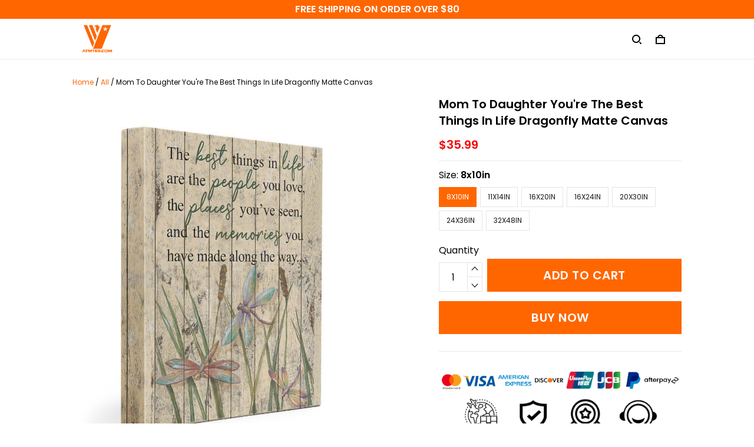

--- FILE ---
content_type: application/javascript
request_url: https://cdn.thesitebase.net/next/app/36226/assets/Product.CX2bkilP.js
body_size: 1703
content:
import{t as M,r as f,a as l,A as ca,w as q,N as r,e as va,a4 as da,aH as fa,cd as pa,z as ma,bh as ya,bi as L,bo as wa,bp as ga,aY as Pa,j as ha,a0 as Ca,ai as ba,a1 as Ia,am as Va,an as $a,ao as Oa}from"./app.js";import{b as E,c as Ta,d as ka,g as Ba,a as Aa}from"./product.DGmf4aRT.js";import{u as Sa,a as _a}from"./meta.DLCeIC35.js";const xa=(e,t)=>{var j;const{useProduct:c,useCart:v,useDiscount:h,$shop:B,$cart:p,$logger:A,$resolveRoute:C}=M(),{isPreviewPersonalize:S}=c(),{addCartItems:b,errors:I}=v(),{getCheckoutRoute:d}=h(),{onBeforeSetVariantId:_=r,onAfterSetVariantId:x=r,onBeforeSetOption:z=r,onAfterSetOption:N=r,onBeforeSetQuantity:V=r,onAfterSetQuantity:Y=r,onBeforeAddToCart:G=r,onAfterAddToCart:J=r,onBeforeBuyNow:X=r,onAfterBuyNow:Z=r,onVariantChange:aa=r}=t,n=f(((j=t.variantId)==null?void 0:j.value)||0),m=f(1),$=f(!1),O=f(!1),y=f([]),w=f(void 0),D=l(()=>n.value?E(e.value,n.value):w.value),F=l(()=>!n.value),H=l(()=>{var a;return F.value?!1:!((a=D.value)!=null&&a.available)}),R=l(()=>n.value?Ta(e.value,n.value):y.value),o=l(()=>({variantId:n.value,quantity:m.value,isAddingToCart:$.value,isBuyingNow:O.value,unavailableCurrentOption:y.value,fallbackVariant:w.value,variant:D.value,isVariantUnavailable:F.value,isVariantSoldOut:H.value,currentOption:R.value})),K=async a=>{await V(a,o.value)!==!1&&(m.value=a,await Y(a,o.value))},ea=async a=>{await _(a,o.value)!==!1&&(n.value=a,await x(a,o.value))},ta=async a=>{if(await z(a,o.value)===!1)return;const i=Number(a.id),u=e.value.options.findIndex(({values:P})=>P.some(({id:ia})=>ia===i));if(u<0)return;const T=[...R.value],k=e.value.options[u].values.find(({id:P})=>P===a.id);T[u].value=k;const g=ka(e.value,T);g?(w.value=va({},g),y.value=[],n.value=g.id):(y.value=T,n.value=0),await N(a,o.value)},na=(a,s)=>Q("add-to-cart",a,s),sa=a=>Q("buy-now",a),Q=async(a,s,i)=>{if(S.value)return;const u=a==="add-to-cart";if((u?await G(s,o.value):await X(s,o.value))===!1)return;const k=u?$:O;k.value=!0;const g={cartItems:[{variant_id:Number(n.value),qty:m.value,properties:s||[],metadata:i}],from:a,options:{ignoreCartSettings:!u}};if(await b(g),k.value=!1,!I.addCartItems)if(K(1),u)await J(s,o.value);else{await Z(s,o.value);const P={token:p.value.token,checkoutToken:p.value.checkoutToken};window.open(C(d(P)).href,"_self")}},U=l(()=>{var i;let a;const s={};if((i=e.value)!=null&&i.description){try{const u=RegExp('<div locale="([a-zA-z-]+)">(.*?)<\\/div>',"gm");for(;(a=u.exec(e.value.description))!==null;)a&&a[1]&&a[2]&&(s[a[1]]=a[2])}catch(u){A.error("Parse locales error","product",u)}if(ca(s))return{default:e.value.description}}return s}),ua=l(()=>U.value[B.value.locale.code]||U.value.default||""),oa=()=>{var s,i,u;let a;if((s=t.variantId)!=null&&s.value&&(a=E(e.value,(i=t.variantId)==null?void 0:i.value),a)){n.value=(u=t.variantId)==null?void 0:u.value;return}if(a=Ba(e.value),a){n.value=a.id;return}a=Aa(e.value),a&&(n.value=a.id)},ra=()=>{w.value=E(e.value,n.value)||e.value.variants[0]},W=()=>{oa(),ra()},la=()=>{n.value=0,m.value=1,$.value=!1,O.value=!1,y.value=[],w.value=void 0};return W(),q(()=>e.value.id,()=>{la(),W()}),q(n,()=>{aa(o.value)}),{variantId:n,variant:D,isVariantUnavailable:F,isVariantSoldOut:H,quantity:m,currentOption:R,description:ua,isAddingToCart:$,isBuyingNow:O,setVariantId:ea,setQuantity:K,setOption:ta,addToCart:na,buyNow:sa}},za=da({name:"Product",setup(){const e=fa(),{product:t,isPreviewPersonalize:c}=pa(),{$tracking:v,$isPreview:h,$moneyWithoutCurrencySymbol:B,$resizeImage:p}=M(),A=ma(),C=l(()=>t.value.template||"default"),{sections:S}=ya(L.Product,C),b=l(()=>t.value.meta_title||t.value.title),I=l(()=>{const d={product:t.value,sections:S.value,cartFormKey:"default",pageData:{product:t.value,title:t.value.title,template:C.value}};return c.value&&(d.key=t.value.id),d});{const d=wa(),{variant:_,quantity:x,currentOption:z}=xa(t,{});q(()=>e.params.handle,()=>{var V;h.value||(d.onContext({type:ga.Product,payload:{id:(V=I.value.product)==null?void 0:V.id}}),v.viewProduct({...t.value,variant:_,quantity:x.value,option:z.value}))},{immediate:!0}),Sa(b);const N={title:b.value,url:"https://".concat(A.state.host,"/products/").concat(t.value.handle)};_a(N)}return{props:I}},async asyncData({store:e,route:t}){const c=t.params.handle;await e.dispatch("product/".concat(Pa.FETCH),{handle:c});const v=e.state.product.product.template;await e.dispatch("shopTheme/".concat(ha.FETCH),{handle:L.Product,template:v})}});function Na(e,t,c,v,h,B){const p=ba("PageProduct");return Ia(),Va(p,$a(Oa(e.props)),null,16)}const Ea=Ca(za,[["render",Na]]);export{Ea as default};


--- FILE ---
content_type: application/javascript
request_url: https://widgets.tommey.store/js/countdown_init.js
body_size: 1884
content:
(function () {
    var m = document.querySelectorAll(".countdown-timer"),
        a = "countdown-active",
        e,
        c,
        n,
        j,
        d,
        l;
    n = window.addEventListener ? "addEventListener" : "attachEvent";
    j = window[n];
    d = n == "attachEvent" ? "onmessage" : "message";
    for (e = 0; e < m.length; e++) {
        h(m[e]);
    }
    function k(o, i) {
        if (o == 0) {
            return Math.floor(Math.random() * i + 0);
        } else {
            return Math.floor(Math.random() * (i - o + 1)) + o;
        }
    }
    function b(o) {
        var i;
        if (o.indexOf("//") > -1) {
            i = o.split("/")[2];
        } else {
            i = o.split("/")[0];
        }
        i = i.split(":")[0];
        i = i.split("?")[0];
        return i;
    }
    function h(z) {
        var p = "",
            q = "",
            s = "",
            v = "",
            A = "",
            o = "",
            y = "",
            r = "",
            i = "",
            t = "",
            u = "",
            x = k(1, 1000000),
            w = "",
            fo="",
            co = "",
            cc = "",
            tc = "",
            re = "";
        if ("source" in z.dataset) {
            p = z.dataset.source;
            //p = "https://" + b(w);
        } else {
            return;
        }
        if ("destination" in z.dataset) {
            w = z.dataset.destination;
        }
      
        if (z.className.indexOf(a) === -1) {
            z.style.position = "relative";
            z.style.overflow = "hidden";
            z.style.display = "inline-block";
            if (typeof z.innerText !== "undefined") {
                A = encodeURIComponent(z.innerText);
            }
            if (typeof z.dataset.background !== "undefined") {
                o = encodeURIComponent(z.dataset.background);
            }
            if (typeof z.dataset.tz !== "undefined") {
                y = encodeURIComponent(z.dataset.tz);
            }
            if (typeof z.dataset.width !== "undefined") {
                r = encodeURIComponent(z.dataset.width);
            } else {
                z.style.width = "100%";
            }
            if (typeof z.dataset.style !== "undefined") {
                i = encodeURIComponent(z.dataset.style);
            }
            if (typeof z.dataset.language !== "undefined") {
                v = encodeURIComponent(z.dataset.language);
            }
            if (typeof z.dataset.textcolor !== "undefined") {
                q = encodeURIComponent(z.dataset.textcolor);
            }
            if (typeof z.dataset.digitscolor !== "undefined") {
                s = encodeURIComponent(z.dataset.digitscolor);
            }
            if (typeof z.dataset.unitscolor !== "undefined") {
                u = encodeURIComponent(z.dataset.unitscolor);
            }
            if (typeof z.dataset.date !== "undefined") {
                t = encodeURIComponent(z.dataset.date);
            }
            if (typeof z.dataset.titlecolor !== "undefined") {
                tc = encodeURIComponent(z.dataset.titlecolor);
            }
            if (typeof z.dataset.footer !== "undefined") {
                fo = encodeURIComponent(z.dataset.footer);
            }
            if (typeof z.dataset.coupon !== "undefined") {
                co = encodeURIComponent(z.dataset.coupon);
            }
            if (typeof z.dataset.couponcolor !== "undefined") {
                cc = encodeURIComponent(z.dataset.couponcolor);
            }
            if (typeof z.dataset.replay !== "undefined") {
                re = encodeURIComponent(z.dataset.replay);
            }

            z.id = "time_countdown_" + x;
            countdown_width = "";
            countdown_height = "";
            l = window.location.origin + window.location.pathname;
            c = document.createElement("iframe");
            c.setAttribute(
                "src",
                p +
                "/?title=" +
                A +
                "&tz=" +
                y +
                "&width=" +
                r +
                "&style=" +
                i +
                "&uid=" +
                x +
                "&destination=" +
                w +
                "&language=" +
                v +
                "&textcolor=" +
                q +
                "&background=" +
                o +
                "&digitscolor=" +
                s +
                "&unitscolor=" +
                u +
                "&date=" +
                t +
                "&footer=" +
                fo +    
                "&coupon=" +
                co +
                "&couponcolor=" +
                cc +
                 "&titlecolor=" +
                tc +
                "&replay=" +
                re
            );
            c.setAttribute("allow","clipboard-read; clipboard-write");
            c.id = "countdown_iframe_" + x;
            c.style.width = countdown_width + "px";
            c.style.height = countdown_height + "px";
            c.style.width = "100%";
            c.style.height = "100%";
            c.style.backgroundColor = "none transparent";
            c.style.border = "none";
            c.style.margin = "0px";
            c.setAttribute("scrolling", "no");
            c.setAttribute("allowtransparency", "true");
            c.setAttribute("frameborder", "0");
            z.innerHTML = "";
            z.appendChild(c);
            z.target = "_blank";

            z.addEventListener(
                "mouseover",
                function () {
                    f(z, "button_over");
                },
                false
            );
            z.addEventListener(
                "mouseout",
                function () {
                    f(z, "button_out");
                },
                false
            );
            g(z, a);
            console.log("showed countdown timer " + z.id);
        }
    }
    function f(i, p) {
        var o = i.getElementsByTagName("iframe")[0].contentWindow;
        o.postMessage(p, "*");
    }
    function g(o, i) {
        if (o.classList) {
            o.classList.add(i);
        } else {
            o.className += " " + i;
        }
    }
    j(
        d,
        function (p) {
            var i, o;
            if (p.data.event_id === "js_countdown_show") {
                i = document.getElementById("countdown_iframe_" + p.data.uid);
                o = document.getElementById("time_countdown_" + p.data.uid);
                if (i !== null) {
                    i.style.height = "100%";
                    i.style.visibility = "visible";
                    if (typeof o.dataset.width !== "undefined") {
                        i.style.width = o.dataset.width + "px";
                    } else {
                        i.style.width = "100%";
                    }
                    if (p.data.page == "not_found") {
                        o.attributes.href.value = "https://" + b(o.attributes.href.value);
                        i.style.width = "500px";
                        i.style.height = "50px";
                    }
                    f(o, "js_countdown_size");
                }
            }
            if (p.data.event_id === "time_countdown_size") {
                i = document.getElementById("countdown_iframe_" + p.data.uid);
                o = document.getElementById("time_countdown_" + p.data.uid);
                if (p.data.width !== null && p.data.height !== null && i !== null) {
                    if (typeof o.dataset.width !== "undefined") {
                        i.style.width = o.dataset.size + "px";
                    } else {
                        i.style.width = "100%";
                    }
                    o.style.height = p.data.height + "px";
                    i.style.height = "100%";
                    i.style.visibility = "visible";
                }
            }
        },
        false
    );

    window["_show_countdown_timers"] = function () {
        m = document.querySelectorAll(".countdown-timer");
        for (e = 0; e < m.length; e++) {
            h(m[e]);
        }
    }
})();
